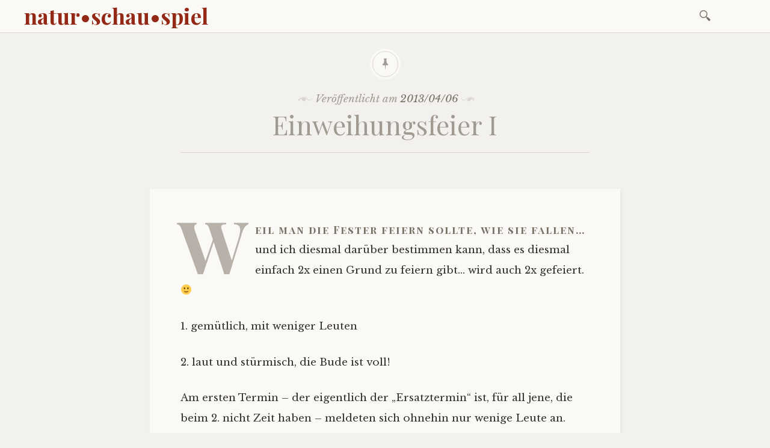

--- FILE ---
content_type: text/html; charset=UTF-8
request_url: http://ka-os.at/06/einweihungsfeier-i/
body_size: 5803
content:

<!DOCTYPE html>
<html lang="de">
	<head>
		<meta charset="UTF-8" />
		<meta name="viewport" content="width=device-width, initial-scale=1">
		<link rel="profile" href="http://gmpg.org/xfn/11" />
		<link rel="pingback" href="http://ka-os.at/xmlrpc.php" />
		<title>Einweihungsfeier I &#8211; natur•schau•spiel</title>
<link rel='dns-prefetch' href='//fonts.googleapis.com' />
<link rel='dns-prefetch' href='//s.w.org' />
<link rel="alternate" type="application/rss+xml" title="natur•schau•spiel &raquo; Feed" href="http://ka-os.at/feed/" />
<link rel="alternate" type="application/rss+xml" title="natur•schau•spiel &raquo; Kommentar-Feed" href="http://ka-os.at/comments/feed/" />
		<script type="text/javascript">
			window._wpemojiSettings = {"baseUrl":"https:\/\/s.w.org\/images\/core\/emoji\/11.2.0\/72x72\/","ext":".png","svgUrl":"https:\/\/s.w.org\/images\/core\/emoji\/11.2.0\/svg\/","svgExt":".svg","source":{"concatemoji":"http:\/\/ka-os.at\/wp-includes\/js\/wp-emoji-release.min.js?ver=5.1.21"}};
			!function(e,a,t){var n,r,o,i=a.createElement("canvas"),p=i.getContext&&i.getContext("2d");function s(e,t){var a=String.fromCharCode;p.clearRect(0,0,i.width,i.height),p.fillText(a.apply(this,e),0,0);e=i.toDataURL();return p.clearRect(0,0,i.width,i.height),p.fillText(a.apply(this,t),0,0),e===i.toDataURL()}function c(e){var t=a.createElement("script");t.src=e,t.defer=t.type="text/javascript",a.getElementsByTagName("head")[0].appendChild(t)}for(o=Array("flag","emoji"),t.supports={everything:!0,everythingExceptFlag:!0},r=0;r<o.length;r++)t.supports[o[r]]=function(e){if(!p||!p.fillText)return!1;switch(p.textBaseline="top",p.font="600 32px Arial",e){case"flag":return s([55356,56826,55356,56819],[55356,56826,8203,55356,56819])?!1:!s([55356,57332,56128,56423,56128,56418,56128,56421,56128,56430,56128,56423,56128,56447],[55356,57332,8203,56128,56423,8203,56128,56418,8203,56128,56421,8203,56128,56430,8203,56128,56423,8203,56128,56447]);case"emoji":return!s([55358,56760,9792,65039],[55358,56760,8203,9792,65039])}return!1}(o[r]),t.supports.everything=t.supports.everything&&t.supports[o[r]],"flag"!==o[r]&&(t.supports.everythingExceptFlag=t.supports.everythingExceptFlag&&t.supports[o[r]]);t.supports.everythingExceptFlag=t.supports.everythingExceptFlag&&!t.supports.flag,t.DOMReady=!1,t.readyCallback=function(){t.DOMReady=!0},t.supports.everything||(n=function(){t.readyCallback()},a.addEventListener?(a.addEventListener("DOMContentLoaded",n,!1),e.addEventListener("load",n,!1)):(e.attachEvent("onload",n),a.attachEvent("onreadystatechange",function(){"complete"===a.readyState&&t.readyCallback()})),(n=t.source||{}).concatemoji?c(n.concatemoji):n.wpemoji&&n.twemoji&&(c(n.twemoji),c(n.wpemoji)))}(window,document,window._wpemojiSettings);
		</script>
		<style type="text/css">
img.wp-smiley,
img.emoji {
	display: inline !important;
	border: none !important;
	box-shadow: none !important;
	height: 1em !important;
	width: 1em !important;
	margin: 0 .07em !important;
	vertical-align: -0.1em !important;
	background: none !important;
	padding: 0 !important;
}
</style>
	<link rel='stylesheet' id='wp-block-library-css'  href='http://ka-os.at/wp-includes/css/dist/block-library/style.min.css?ver=5.1.21' type='text/css' media='all' />
<link rel='stylesheet' id='libretto-style-css'  href='http://ka-os.at/wp-content/themes/libretto/style.css?ver=5.1.21' type='text/css' media='all' />
<link rel='stylesheet' id='libretto-fonts-css'  href='https://fonts.googleapis.com/css?family=Libre+Baskerville%3A400%2C700%2C400italic%7CPlayfair+Display%3A400%2C700%2C400italic%2C700italic%7CPlayfair+Display+SC%3A700%2C700italic%7CMontserrat%3A400%7CDroid+Sans+Mono%3A400&#038;subset=latin%2Clatin-ext' type='text/css' media='all' />
<link rel='stylesheet' id='libretto-custom-icons-css'  href='http://ka-os.at/wp-content/themes/libretto/icons/icons.css' type='text/css' media='all' />
<script type='text/javascript' src='http://ka-os.at/wp-includes/js/jquery/jquery.js?ver=1.12.4'></script>
<script type='text/javascript' src='http://ka-os.at/wp-includes/js/jquery/jquery-migrate.min.js?ver=1.4.1'></script>
<script type='text/javascript' src='http://ka-os.at/wp-content/themes/libretto/js/libretto.js?ver=20140331'></script>
<script type='text/javascript' src='http://ka-os.at/wp-content/themes/libretto/js/touche.js?ver=1'></script>
<link rel='https://api.w.org/' href='http://ka-os.at/wp-json/' />
<link rel="EditURI" type="application/rsd+xml" title="RSD" href="http://ka-os.at/xmlrpc.php?rsd" />
<link rel="wlwmanifest" type="application/wlwmanifest+xml" href="http://ka-os.at/wp-includes/wlwmanifest.xml" /> 
<link rel='prev' title='Django Unchained' href='http://ka-os.at/05/django-unchained/' />
<link rel='next' title='Haarige Zeiten für Friseure' href='http://ka-os.at/07/haarige-zeiten-fur-friseure/' />
<meta name="generator" content="WordPress 5.1.21" />
<link rel="canonical" href="http://ka-os.at/06/einweihungsfeier-i/" />
<link rel='shortlink' href='http://ka-os.at/?p=759' />
<link rel="alternate" type="application/json+oembed" href="http://ka-os.at/wp-json/oembed/1.0/embed?url=http%3A%2F%2Fka-os.at%2F06%2Feinweihungsfeier-i%2F" />
<link rel="alternate" type="text/xml+oembed" href="http://ka-os.at/wp-json/oembed/1.0/embed?url=http%3A%2F%2Fka-os.at%2F06%2Feinweihungsfeier-i%2F&#038;format=xml" />
	</head>

	<body class="post-template-default single single-post postid-759 single-format-standard">

		<header class="nav-bar">
						<div class="site-branding">
				<h1 class="site-title"><a href="http://ka-os.at/" title="natur•schau•spiel" rel="home">natur•schau•spiel</a></h1>
			</div>
			
			<nav id="site-navigation" class="navigation-main" role="navigation">
				<div class="menu-toggle"><span class="mobile-site-title">natur•schau•spiel</span>
					<button id="menu-icon">
					  <span></span>
					  <span></span>
					  <span></span>
					</button>
				</div>
				<div class="screen-reader-text skip-link">
					<a href="#content" title="Zum Inhalt springen">Zum Inhalt springen</a>
				</div>
				<div class="menu-wrapper">
										<form role="search" method="get" class="search-form" action="http://ka-os.at/">
				<label>
					<span class="screen-reader-text">Suche nach:</span>
					<input type="search" class="search-field" placeholder="Suchen …" value="" name="s" />
				</label>
				<input type="submit" class="search-submit" value="Suchen" />
			</form>				</div>
			</nav><!-- .site-navigation -->
		</header><!-- .header-bar -->

		
			<header id="masthead" class="site-header" role="banner"

			
			>

				<!-- PAGE HEADER -->
				<div class="title-block">

									<div class="entry-meta">
						<span class="posted-on">Veröffentlicht am <a href="http://ka-os.at/06/einweihungsfeier-i/" rel="bookmark"><time class="entry-date published" datetime="2013-04-06T23:57:45+01:00">2013/04/06</time><time class="updated" datetime="2013-10-31T12:40:56+01:00">2013/10/31</time></a></span><span class="byline"> von <span class="author vcard"><a class="url fn n" href="http://ka-os.at/author/admin/">deliberabunda</a></span></span>					</div><!-- .entry-meta -->
					<h1>Einweihungsfeier I</h1>

				
				</div><!-- .title-block -->
			</header><!-- #masthead -->
		
<div id="primary" class="content-area">
	<div id="content" class="site-content" role="main">

	
		
<article id="post-759" class="post-759 post type-post status-publish format-standard hentry category-obsolete tag-austria tag-joy libretto-long-form">

	<div class="entry-content">
		<p>Weil man die Fester feiern sollte, wie sie fallen&#8230; und ich diesmal darüber bestimmen kann, dass es diesmal einfach 2x einen Grund zu feiern gibt&#8230; wird auch 2x gefeiert. 🙂</p>
<p>1. gemütlich, mit weniger Leuten</p>
<p>2. laut und stürmisch, die Bude ist voll!</p>
<p><span id="more-759"></span></p>
<p>Am ersten Termin &#8211; der eigentlich der &#8222;Ersatztermin&#8220; ist, für all jene, die beim 2. nicht Zeit haben &#8211; meldeten sich ohnehin nur wenige Leute an. Und wie es so üblich ist, sagen dann wieder ein paar ab. 😀 Gut so, denn so kamen wir &#8211; die Anwesenden &#8211; mehr zum Tratschen und hatten doch etwas Spaß. 😉</p>
<p>Der russische Vodka schmeckt eindeutig viel besser als der &#8222;österreichische&#8220;, und Abgründe tun sich da auf!!! Kinder, Kinder&#8230; 😉</p>
<p>Danke für die Geschenke! Wäre nicht notwendig gewesen, aber wie es der Brauch verlangt&#8230; 😉</p>
			</div><!-- .entry-content -->

	<footer class="entry-meta">
		<span class="cat-links">Veröffentlicht in <a href="http://ka-os.at/category/obsolete/" rel="category tag">Obsolet</a></span><span class="tags-links">verschlagwortet <a href="http://ka-os.at/tag/austria/" rel="tag">Österreich</a>, <a href="http://ka-os.at/tag/joy/" rel="tag">Vergnügen</a></span>	</footer><!-- .entry-meta -->
</article><!-- #post-## -->

		
    <nav role="navigation" id="nav-below" class="navigation-post">
      <h1 class="screen-reader-text">Beitrags-Navigation</h1>

		
        <div class="previous">
					<a href="http://ka-os.at/05/django-unchained/" rel="prev"><span class="meta-nav">Vorheriger Beitrag</span> Django Unchained</a>        </div>

        <div class="next">
					<a href="http://ka-os.at/07/haarige-zeiten-fur-friseure/" rel="next"><span class="meta-nav">Nächster Beitrag</span> Haarige Zeiten für Friseure</a>        </div>

		
  </nav><!-- #nav-below -->
	
		
	
	</div><!-- #content -->
</div><!-- #primary -->


<section id="footer-sidebar" class="clear widget-area" role="complementary">
	<div id="sidebar-1" class="widget-block"><aside id="categories-2" class="widget widget_categories"><h2 class="widget-title">Themen</h2>		<ul>
				<li class="cat-item cat-item-160"><a href="http://ka-os.at/category/work/" >Arbeit</a>
</li>
	<li class="cat-item cat-item-154"><a href="http://ka-os.at/category/home/" >Dahoam</a>
</li>
	<li class="cat-item cat-item-158"><a href="http://ka-os.at/category/thoughts/" >Gedanken</a>
</li>
	<li class="cat-item cat-item-1"><a href="http://ka-os.at/category/obsolete/" >Obsolet</a>
</li>
	<li class="cat-item cat-item-146"><a href="http://ka-os.at/category/ontheway/" >Unterwegs</a>
</li>
		</ul>
			</aside></div><div id="sidebar-2" class="widget-block"><aside id="tag_cloud-4" class="widget widget_tag_cloud"><h2 class="widget-title">Wörtersalat</h2><div class="tagcloud"><a href="http://ka-os.at/tag/qualification/" class="tag-cloud-link tag-link-108 tag-link-position-1" style="font-size: 11.594594594595pt;" aria-label="Aus-/Fort-/Weiterbildung (11 Einträge)">Aus-/Fort-/Weiterbildung</a>
<a href="http://ka-os.at/tag/blog-work/" class="tag-cloud-link tag-link-3 tag-link-position-2" style="font-size: 15.094594594595pt;" aria-label="Blog-Work (27 Einträge)">Blog-Work</a>
<a href="http://ka-os.at/tag/tradition/" class="tag-cloud-link tag-link-42 tag-link-position-3" style="font-size: 15.662162162162pt;" aria-label="Brauchtum (31 Einträge)">Brauchtum</a>
<a href="http://ka-os.at/tag/books/" class="tag-cloud-link tag-link-112 tag-link-position-4" style="font-size: 15.662162162162pt;" aria-label="Bücher (31 Einträge)">Bücher</a>
<a href="http://ka-os.at/tag/couchsurfing/" class="tag-cloud-link tag-link-97 tag-link-position-5" style="font-size: 13.013513513514pt;" aria-label="Couchsurfing (16 Einträge)">Couchsurfing</a>
<a href="http://ka-os.at/tag/home/" class="tag-cloud-link tag-link-136 tag-link-position-6" style="font-size: 13.486486486486pt;" aria-label="Dahoam (18 Einträge)">Dahoam</a>
<a href="http://ka-os.at/tag/thanks/" class="tag-cloud-link tag-link-73 tag-link-position-7" style="font-size: 17.648648648649pt;" aria-label="Danke (52 Einträge)">Danke</a>
<a href="http://ka-os.at/tag/germany/" class="tag-cloud-link tag-link-130 tag-link-position-8" style="font-size: 9.8918918918919pt;" aria-label="Deutschland (7 Einträge)">Deutschland</a>
<a href="http://ka-os.at/tag/cng/" class="tag-cloud-link tag-link-166 tag-link-position-9" style="font-size: 14.054054054054pt;" aria-label="Erdgas (21 Einträge)">Erdgas</a>
<a href="http://ka-os.at/tag/food/" class="tag-cloud-link tag-link-89 tag-link-position-10" style="font-size: 16.608108108108pt;" aria-label="Essen (40 Einträge)">Essen</a>
<a href="http://ka-os.at/tag/family/" class="tag-cloud-link tag-link-155 tag-link-position-11" style="font-size: 14.905405405405pt;" aria-label="Familie (26 Einträge)">Familie</a>
<a href="http://ka-os.at/tag/movies/" class="tag-cloud-link tag-link-84 tag-link-position-12" style="font-size: 15.378378378378pt;" aria-label="Filme (29 Einträge)">Filme</a>
<a href="http://ka-os.at/tag/finland/" class="tag-cloud-link tag-link-59 tag-link-position-13" style="font-size: 10.837837837838pt;" aria-label="Finnland (9 Einträge)">Finnland</a>
<a href="http://ka-os.at/tag/france/" class="tag-cloud-link tag-link-161 tag-link-position-14" style="font-size: 11.216216216216pt;" aria-label="Frankreich (10 Einträge)">Frankreich</a>
<a href="http://ka-os.at/tag/spring/" class="tag-cloud-link tag-link-11 tag-link-position-15" style="font-size: 14.432432432432pt;" aria-label="Frühling (23 Einträge)">Frühling</a>
<a href="http://ka-os.at/tag/notion/" class="tag-cloud-link tag-link-105 tag-link-position-16" style="font-size: 19.351351351351pt;" aria-label="Gedanken (78 Einträge)">Gedanken</a>
<a href="http://ka-os.at/tag/fall/" class="tag-cloud-link tag-link-13 tag-link-position-17" style="font-size: 8.7567567567568pt;" aria-label="Herbst (5 Einträge)">Herbst</a>
<a href="http://ka-os.at/tag/internet/" class="tag-cloud-link tag-link-104 tag-link-position-18" style="font-size: 15.851351351351pt;" aria-label="Internet (33 Einträge)">Internet</a>
<a href="http://ka-os.at/tag/iceland/" class="tag-cloud-link tag-link-114 tag-link-position-19" style="font-size: 9.8918918918919pt;" aria-label="Island (7 Einträge)">Island</a>
<a href="http://ka-os.at/tag/italy/" class="tag-cloud-link tag-link-49 tag-link-position-20" style="font-size: 14.054054054054pt;" aria-label="Italien (21 Einträge)">Italien</a>
<a href="http://ka-os.at/tag/child_ren/" class="tag-cloud-link tag-link-137 tag-link-position-21" style="font-size: 13.675675675676pt;" aria-label="Kind(er) (19 Einträge)">Kind(er)</a>
<a href="http://ka-os.at/tag/cinema/" class="tag-cloud-link tag-link-56 tag-link-position-22" style="font-size: 16.135135135135pt;" aria-label="Kino (35 Einträge)">Kino</a>
<a href="http://ka-os.at/tag/miscellaneous/" class="tag-cloud-link tag-link-103 tag-link-position-23" style="font-size: 18.594594594595pt;" aria-label="Kramasuri (65 Einträge)">Kramasuri</a>
<a href="http://ka-os.at/tag/art-culture/" class="tag-cloud-link tag-link-51 tag-link-position-24" style="font-size: 12.540540540541pt;" aria-label="Kunst &amp; Kultur (14 Einträge)">Kunst &amp; Kultur</a>
<a href="http://ka-os.at/tag/music/" class="tag-cloud-link tag-link-86 tag-link-position-25" style="font-size: 11.878378378378pt;" aria-label="Musik (12 Einträge)">Musik</a>
<a href="http://ka-os.at/tag/norway/" class="tag-cloud-link tag-link-61 tag-link-position-26" style="font-size: 8pt;" aria-label="Norwegen (4 Einträge)">Norwegen</a>
<a href="http://ka-os.at/tag/travel/" class="tag-cloud-link tag-link-110 tag-link-position-27" style="font-size: 19.256756756757pt;" aria-label="Reisen (77 Einträge)">Reisen</a>
<a href="http://ka-os.at/tag/recipe/" class="tag-cloud-link tag-link-55 tag-link-position-28" style="font-size: 13.297297297297pt;" aria-label="Rezepte (17 Einträge)">Rezepte</a>
<a href="http://ka-os.at/tag/romania/" class="tag-cloud-link tag-link-100 tag-link-position-29" style="font-size: 11.878378378378pt;" aria-label="Rumänien (12 Einträge)">Rumänien</a>
<a href="http://ka-os.at/tag/riddle/" class="tag-cloud-link tag-link-68 tag-link-position-30" style="font-size: 8.7567567567568pt;" aria-label="Rätsel (5 Einträge)">Rätsel</a>
<a href="http://ka-os.at/tag/school/" class="tag-cloud-link tag-link-106 tag-link-position-31" style="font-size: 15.945945945946pt;" aria-label="Schule (34 Einträge)">Schule</a>
<a href="http://ka-os.at/tag/pregnancy-birth/" class="tag-cloud-link tag-link-134 tag-link-position-32" style="font-size: 12.256756756757pt;" aria-label="Schwangerschaft &amp; Geburt (13 Einträge)">Schwangerschaft &amp; Geburt</a>
<a href="http://ka-os.at/tag/series/" class="tag-cloud-link tag-link-72 tag-link-position-33" style="font-size: 12.256756756757pt;" aria-label="Serien (13 Einträge)">Serien</a>
<a href="http://ka-os.at/tag/summer/" class="tag-cloud-link tag-link-12 tag-link-position-34" style="font-size: 18.405405405405pt;" aria-label="Sommer (62 Einträge)">Sommer</a>
<a href="http://ka-os.at/tag/spain/" class="tag-cloud-link tag-link-163 tag-link-position-35" style="font-size: 8.7567567567568pt;" aria-label="Spanien (5 Einträge)">Spanien</a>
<a href="http://ka-os.at/tag/animals/" class="tag-cloud-link tag-link-54 tag-link-position-36" style="font-size: 11.878378378378pt;" aria-label="Tiere (12 Einträge)">Tiere</a>
<a href="http://ka-os.at/tag/hungary/" class="tag-cloud-link tag-link-101 tag-link-position-37" style="font-size: 11.594594594595pt;" aria-label="Ungarn (11 Einträge)">Ungarn</a>
<a href="http://ka-os.at/tag/joy/" class="tag-cloud-link tag-link-109 tag-link-position-38" style="font-size: 16.418918918919pt;" aria-label="Vergnügen (38 Einträge)">Vergnügen</a>
<a href="http://ka-os.at/tag/volley/" class="tag-cloud-link tag-link-70 tag-link-position-39" style="font-size: 15.945945945946pt;" aria-label="Volleyball (34 Einträge)">Volleyball</a>
<a href="http://ka-os.at/tag/hiking/" class="tag-cloud-link tag-link-111 tag-link-position-40" style="font-size: 11.594594594595pt;" aria-label="Wandern (11 Einträge)">Wandern</a>
<a href="http://ka-os.at/tag/ads/" class="tag-cloud-link tag-link-83 tag-link-position-41" style="font-size: 12.256756756757pt;" aria-label="Werbung (13 Einträge)">Werbung</a>
<a href="http://ka-os.at/tag/winter/" class="tag-cloud-link tag-link-14 tag-link-position-42" style="font-size: 16.135135135135pt;" aria-label="Winter (35 Einträge)">Winter</a>
<a href="http://ka-os.at/tag/knowledge/" class="tag-cloud-link tag-link-107 tag-link-position-43" style="font-size: 15.094594594595pt;" aria-label="Wissenslücken (27 Einträge)">Wissenslücken</a>
<a href="http://ka-os.at/tag/newspaper-magazine/" class="tag-cloud-link tag-link-88 tag-link-position-44" style="font-size: 9.8918918918919pt;" aria-label="Zeitung/-schrift (7 Einträge)">Zeitung/-schrift</a>
<a href="http://ka-os.at/tag/austria/" class="tag-cloud-link tag-link-50 tag-link-position-45" style="font-size: 22pt;" aria-label="Österreich (152 Einträge)">Österreich</a></div>
</aside></div><div id="sidebar-3" class="widget-block"><aside id="search-4" class="widget widget_search"><h2 class="widget-title">durchforsten&#8230;</h2><form role="search" method="get" class="search-form" action="http://ka-os.at/">
				<label>
					<span class="screen-reader-text">Suche nach:</span>
					<input type="search" class="search-field" placeholder="Suchen …" value="" name="s" />
				</label>
				<input type="submit" class="search-submit" value="Suchen" />
			</form></aside><aside id="meta-4" class="widget widget_meta"><h2 class="widget-title">Im Hintergrund</h2>			<ul>
						<li><a href="http://ka-os.at/wp-login.php">Anmelden</a></li>
			<li><a href="http://ka-os.at/feed/">Beitrags-Feed (<abbr title="Really Simple Syndication">RSS</abbr>)</a></li>
			<li><a href="http://ka-os.at/comments/feed/">Kommentare als <abbr title="Really Simple Syndication">RSS</abbr></a></li>
			<li><a href="https://de.wordpress.org/" title="Powered by WordPress, state-of-the-art semantic personal publishing platform.">WordPress.org</a></li>			</ul>
			</aside></div></section><!-- #secondary -->

		<footer id="colophon" class="site-footer" role="contentinfo">

			<div class="site-info">
				<a href="https://de.wordpress.org/">Stolz präsentiert von WordPress.</a>
					Theme: Libretto von <a href="http://wordpress.com/themes/libretto/" rel="designer">WordPress.com</a>.			</div><!-- .site-info -->

			
		</footer><!-- #colophon -->

		<script type='text/javascript' src='http://ka-os.at/wp-content/themes/libretto/js/navigation.js?ver=20150115'></script>
<script type='text/javascript' src='http://ka-os.at/wp-content/themes/libretto/js/skip-link-focus-fix.js?ver=20130115'></script>
<script type='text/javascript' src='http://ka-os.at/wp-includes/js/wp-embed.min.js?ver=5.1.21'></script>

	</body>
</html>
